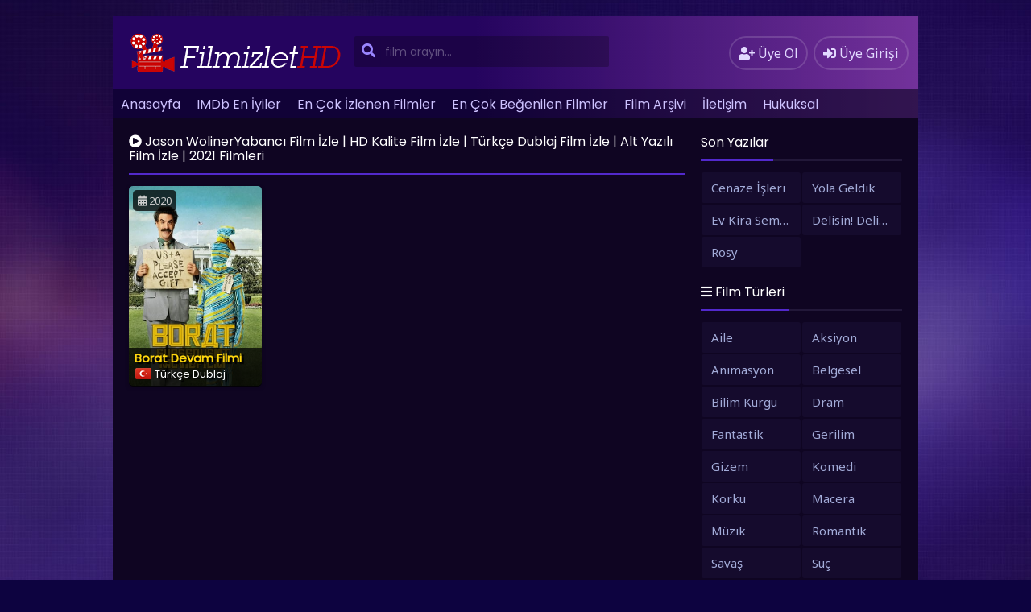

--- FILE ---
content_type: text/html; charset=UTF-8
request_url: https://filmizlethd.com/yonetmen/jason-woliner/
body_size: 6532
content:
<!DOCTYPE html>
<html xmlns="http://www.w3.org/1999/xhtml" lang="tr"
	prefix="og: https://ogp.me/ns#" >
<head profile="http://gmpg.org/xfn/11">
<meta http-equiv="Content-Type" content="text/html; charset=UTF-8" />
<meta name="viewport" content="width=device-width, initial-scale=1, minimum-scale=1, maximum-scale=1">
<meta content="tr" http-equiv="Content-Language" />
<meta name="language" content="Turkish" />
<meta name="geo.placename" content="Turkey" />
<meta name="location" content="türkiye, tr, turkey" />
<meta name="google" content="notranslate" />

<link rel="canonical" href="https://filmizlethd.com/yonetmen/jason-woliner/" /><link rel="alternate" type="application/rss+xml" title="Yabancı Film İzle  | HD Kalite Film İzle &raquo; Beslemesi" href="https://filmizlethd.com/feed/" />
<link rel="stylesheet" href="https://cdnjs.cloudflare.com/ajax/libs/font-awesome/5.11.2/css/all.min.css">
<link rel="alternate" type="application/rss+xml" title="Yabancı Film İzle  | HD Kalite Film İzle &raquo; Yorum Beslemesi" href="https://filmizlethd.com/comments/feed/" />
<link rel="pingback" href="https://filmizlethd.com/xmlrpc.php" />
<link rel="stylesheet" href="https://filmizlethd.com/wp-content/themes/filmplus/style.css" type="text/css" media="all" />
<link rel="shortcut icon" href="720p Alt Yazılı Yabancı Film İzle" />

		<!-- All in One SEO 4.1.1.2 -->
		<title>Jason Woliner - Yabancı Film İzle | HD Kalite Film İzle</title>
		<link rel="canonical" href="https://filmizlethd.com/yonetmen/jason-woliner/" />
		<script type="application/ld+json" class="aioseo-schema">
			{"@context":"https:\/\/schema.org","@graph":[{"@type":"WebSite","@id":"https:\/\/filmizlethd.com\/#website","url":"https:\/\/filmizlethd.com\/","name":"Yabanc\u0131 Film \u0130zle  | HD Kalite Film \u0130zle","description":"T\u00fcrk\u00e7e Dublaj Film \u0130zle  | Alt Yaz\u0131l\u0131 Film \u0130zle","publisher":{"@id":"https:\/\/filmizlethd.com\/#organization"}},{"@type":"Organization","@id":"https:\/\/filmizlethd.com\/#organization","name":"Filmhdizlet","url":"https:\/\/filmizlethd.com\/"},{"@type":"BreadcrumbList","@id":"https:\/\/filmizlethd.com\/yonetmen\/jason-woliner\/#breadcrumblist","itemListElement":[{"@type":"ListItem","@id":"https:\/\/filmizlethd.com\/#listItem","position":"1","item":{"@id":"https:\/\/filmizlethd.com\/#item","name":"Ev","description":"T\u00fcrk\u00e7e Dublaj Film \u0130zle | Alt Yaz\u0131l\u0131 Film \u0130zle","url":"https:\/\/filmizlethd.com\/"},"nextItem":"https:\/\/filmizlethd.com\/yonetmen\/jason-woliner\/#listItem"},{"@type":"ListItem","@id":"https:\/\/filmizlethd.com\/yonetmen\/jason-woliner\/#listItem","position":"2","item":{"@id":"https:\/\/filmizlethd.com\/yonetmen\/jason-woliner\/#item","name":"Jason Woliner","url":"https:\/\/filmizlethd.com\/yonetmen\/jason-woliner\/"},"previousItem":"https:\/\/filmizlethd.com\/#listItem"}]},{"@type":"CollectionPage","@id":"https:\/\/filmizlethd.com\/yonetmen\/jason-woliner\/#collectionpage","url":"https:\/\/filmizlethd.com\/yonetmen\/jason-woliner\/","name":"Jason Woliner - Yabanc\u0131 Film \u0130zle | HD Kalite Film \u0130zle","inLanguage":"tr","isPartOf":{"@id":"https:\/\/filmizlethd.com\/#website"},"breadcrumb":{"@id":"https:\/\/filmizlethd.com\/yonetmen\/jason-woliner\/#breadcrumblist"}}]}
		</script>
		<!-- All in One SEO -->

<link rel='dns-prefetch' href='//ajax.googleapis.com' />
<link rel="alternate" type="application/rss+xml" title="Yabancı Film İzle  | HD Kalite Film İzle &raquo; Jason Woliner Yönetmen akışı" href="https://filmizlethd.com/yonetmen/jason-woliner/feed/" />
		<!-- This site uses the Google Analytics by MonsterInsights plugin v7.17.0 - Using Analytics tracking - https://www.monsterinsights.com/ -->
		<!-- Note: MonsterInsights is not currently configured on this site. The site owner needs to authenticate with Google Analytics in the MonsterInsights settings panel. -->
					<!-- No UA code set -->
				<!-- / Google Analytics by MonsterInsights -->
		<style id='classic-theme-styles-inline-css' type='text/css'>
/*! This file is auto-generated */
.wp-block-button__link{color:#fff;background-color:#32373c;border-radius:9999px;box-shadow:none;text-decoration:none;padding:calc(.667em + 2px) calc(1.333em + 2px);font-size:1.125em}.wp-block-file__button{background:#32373c;color:#fff;text-decoration:none}
</style>
<style id='global-styles-inline-css' type='text/css'>
body{--wp--preset--color--black: #000000;--wp--preset--color--cyan-bluish-gray: #abb8c3;--wp--preset--color--white: #ffffff;--wp--preset--color--pale-pink: #f78da7;--wp--preset--color--vivid-red: #cf2e2e;--wp--preset--color--luminous-vivid-orange: #ff6900;--wp--preset--color--luminous-vivid-amber: #fcb900;--wp--preset--color--light-green-cyan: #7bdcb5;--wp--preset--color--vivid-green-cyan: #00d084;--wp--preset--color--pale-cyan-blue: #8ed1fc;--wp--preset--color--vivid-cyan-blue: #0693e3;--wp--preset--color--vivid-purple: #9b51e0;--wp--preset--gradient--vivid-cyan-blue-to-vivid-purple: linear-gradient(135deg,rgba(6,147,227,1) 0%,rgb(155,81,224) 100%);--wp--preset--gradient--light-green-cyan-to-vivid-green-cyan: linear-gradient(135deg,rgb(122,220,180) 0%,rgb(0,208,130) 100%);--wp--preset--gradient--luminous-vivid-amber-to-luminous-vivid-orange: linear-gradient(135deg,rgba(252,185,0,1) 0%,rgba(255,105,0,1) 100%);--wp--preset--gradient--luminous-vivid-orange-to-vivid-red: linear-gradient(135deg,rgba(255,105,0,1) 0%,rgb(207,46,46) 100%);--wp--preset--gradient--very-light-gray-to-cyan-bluish-gray: linear-gradient(135deg,rgb(238,238,238) 0%,rgb(169,184,195) 100%);--wp--preset--gradient--cool-to-warm-spectrum: linear-gradient(135deg,rgb(74,234,220) 0%,rgb(151,120,209) 20%,rgb(207,42,186) 40%,rgb(238,44,130) 60%,rgb(251,105,98) 80%,rgb(254,248,76) 100%);--wp--preset--gradient--blush-light-purple: linear-gradient(135deg,rgb(255,206,236) 0%,rgb(152,150,240) 100%);--wp--preset--gradient--blush-bordeaux: linear-gradient(135deg,rgb(254,205,165) 0%,rgb(254,45,45) 50%,rgb(107,0,62) 100%);--wp--preset--gradient--luminous-dusk: linear-gradient(135deg,rgb(255,203,112) 0%,rgb(199,81,192) 50%,rgb(65,88,208) 100%);--wp--preset--gradient--pale-ocean: linear-gradient(135deg,rgb(255,245,203) 0%,rgb(182,227,212) 50%,rgb(51,167,181) 100%);--wp--preset--gradient--electric-grass: linear-gradient(135deg,rgb(202,248,128) 0%,rgb(113,206,126) 100%);--wp--preset--gradient--midnight: linear-gradient(135deg,rgb(2,3,129) 0%,rgb(40,116,252) 100%);--wp--preset--font-size--small: 13px;--wp--preset--font-size--medium: 20px;--wp--preset--font-size--large: 36px;--wp--preset--font-size--x-large: 42px;--wp--preset--spacing--20: 0.44rem;--wp--preset--spacing--30: 0.67rem;--wp--preset--spacing--40: 1rem;--wp--preset--spacing--50: 1.5rem;--wp--preset--spacing--60: 2.25rem;--wp--preset--spacing--70: 3.38rem;--wp--preset--spacing--80: 5.06rem;--wp--preset--shadow--natural: 6px 6px 9px rgba(0, 0, 0, 0.2);--wp--preset--shadow--deep: 12px 12px 50px rgba(0, 0, 0, 0.4);--wp--preset--shadow--sharp: 6px 6px 0px rgba(0, 0, 0, 0.2);--wp--preset--shadow--outlined: 6px 6px 0px -3px rgba(255, 255, 255, 1), 6px 6px rgba(0, 0, 0, 1);--wp--preset--shadow--crisp: 6px 6px 0px rgba(0, 0, 0, 1);}:where(.is-layout-flex){gap: 0.5em;}:where(.is-layout-grid){gap: 0.5em;}body .is-layout-flow > .alignleft{float: left;margin-inline-start: 0;margin-inline-end: 2em;}body .is-layout-flow > .alignright{float: right;margin-inline-start: 2em;margin-inline-end: 0;}body .is-layout-flow > .aligncenter{margin-left: auto !important;margin-right: auto !important;}body .is-layout-constrained > .alignleft{float: left;margin-inline-start: 0;margin-inline-end: 2em;}body .is-layout-constrained > .alignright{float: right;margin-inline-start: 2em;margin-inline-end: 0;}body .is-layout-constrained > .aligncenter{margin-left: auto !important;margin-right: auto !important;}body .is-layout-constrained > :where(:not(.alignleft):not(.alignright):not(.alignfull)){max-width: var(--wp--style--global--content-size);margin-left: auto !important;margin-right: auto !important;}body .is-layout-constrained > .alignwide{max-width: var(--wp--style--global--wide-size);}body .is-layout-flex{display: flex;}body .is-layout-flex{flex-wrap: wrap;align-items: center;}body .is-layout-flex > *{margin: 0;}body .is-layout-grid{display: grid;}body .is-layout-grid > *{margin: 0;}:where(.wp-block-columns.is-layout-flex){gap: 2em;}:where(.wp-block-columns.is-layout-grid){gap: 2em;}:where(.wp-block-post-template.is-layout-flex){gap: 1.25em;}:where(.wp-block-post-template.is-layout-grid){gap: 1.25em;}.has-black-color{color: var(--wp--preset--color--black) !important;}.has-cyan-bluish-gray-color{color: var(--wp--preset--color--cyan-bluish-gray) !important;}.has-white-color{color: var(--wp--preset--color--white) !important;}.has-pale-pink-color{color: var(--wp--preset--color--pale-pink) !important;}.has-vivid-red-color{color: var(--wp--preset--color--vivid-red) !important;}.has-luminous-vivid-orange-color{color: var(--wp--preset--color--luminous-vivid-orange) !important;}.has-luminous-vivid-amber-color{color: var(--wp--preset--color--luminous-vivid-amber) !important;}.has-light-green-cyan-color{color: var(--wp--preset--color--light-green-cyan) !important;}.has-vivid-green-cyan-color{color: var(--wp--preset--color--vivid-green-cyan) !important;}.has-pale-cyan-blue-color{color: var(--wp--preset--color--pale-cyan-blue) !important;}.has-vivid-cyan-blue-color{color: var(--wp--preset--color--vivid-cyan-blue) !important;}.has-vivid-purple-color{color: var(--wp--preset--color--vivid-purple) !important;}.has-black-background-color{background-color: var(--wp--preset--color--black) !important;}.has-cyan-bluish-gray-background-color{background-color: var(--wp--preset--color--cyan-bluish-gray) !important;}.has-white-background-color{background-color: var(--wp--preset--color--white) !important;}.has-pale-pink-background-color{background-color: var(--wp--preset--color--pale-pink) !important;}.has-vivid-red-background-color{background-color: var(--wp--preset--color--vivid-red) !important;}.has-luminous-vivid-orange-background-color{background-color: var(--wp--preset--color--luminous-vivid-orange) !important;}.has-luminous-vivid-amber-background-color{background-color: var(--wp--preset--color--luminous-vivid-amber) !important;}.has-light-green-cyan-background-color{background-color: var(--wp--preset--color--light-green-cyan) !important;}.has-vivid-green-cyan-background-color{background-color: var(--wp--preset--color--vivid-green-cyan) !important;}.has-pale-cyan-blue-background-color{background-color: var(--wp--preset--color--pale-cyan-blue) !important;}.has-vivid-cyan-blue-background-color{background-color: var(--wp--preset--color--vivid-cyan-blue) !important;}.has-vivid-purple-background-color{background-color: var(--wp--preset--color--vivid-purple) !important;}.has-black-border-color{border-color: var(--wp--preset--color--black) !important;}.has-cyan-bluish-gray-border-color{border-color: var(--wp--preset--color--cyan-bluish-gray) !important;}.has-white-border-color{border-color: var(--wp--preset--color--white) !important;}.has-pale-pink-border-color{border-color: var(--wp--preset--color--pale-pink) !important;}.has-vivid-red-border-color{border-color: var(--wp--preset--color--vivid-red) !important;}.has-luminous-vivid-orange-border-color{border-color: var(--wp--preset--color--luminous-vivid-orange) !important;}.has-luminous-vivid-amber-border-color{border-color: var(--wp--preset--color--luminous-vivid-amber) !important;}.has-light-green-cyan-border-color{border-color: var(--wp--preset--color--light-green-cyan) !important;}.has-vivid-green-cyan-border-color{border-color: var(--wp--preset--color--vivid-green-cyan) !important;}.has-pale-cyan-blue-border-color{border-color: var(--wp--preset--color--pale-cyan-blue) !important;}.has-vivid-cyan-blue-border-color{border-color: var(--wp--preset--color--vivid-cyan-blue) !important;}.has-vivid-purple-border-color{border-color: var(--wp--preset--color--vivid-purple) !important;}.has-vivid-cyan-blue-to-vivid-purple-gradient-background{background: var(--wp--preset--gradient--vivid-cyan-blue-to-vivid-purple) !important;}.has-light-green-cyan-to-vivid-green-cyan-gradient-background{background: var(--wp--preset--gradient--light-green-cyan-to-vivid-green-cyan) !important;}.has-luminous-vivid-amber-to-luminous-vivid-orange-gradient-background{background: var(--wp--preset--gradient--luminous-vivid-amber-to-luminous-vivid-orange) !important;}.has-luminous-vivid-orange-to-vivid-red-gradient-background{background: var(--wp--preset--gradient--luminous-vivid-orange-to-vivid-red) !important;}.has-very-light-gray-to-cyan-bluish-gray-gradient-background{background: var(--wp--preset--gradient--very-light-gray-to-cyan-bluish-gray) !important;}.has-cool-to-warm-spectrum-gradient-background{background: var(--wp--preset--gradient--cool-to-warm-spectrum) !important;}.has-blush-light-purple-gradient-background{background: var(--wp--preset--gradient--blush-light-purple) !important;}.has-blush-bordeaux-gradient-background{background: var(--wp--preset--gradient--blush-bordeaux) !important;}.has-luminous-dusk-gradient-background{background: var(--wp--preset--gradient--luminous-dusk) !important;}.has-pale-ocean-gradient-background{background: var(--wp--preset--gradient--pale-ocean) !important;}.has-electric-grass-gradient-background{background: var(--wp--preset--gradient--electric-grass) !important;}.has-midnight-gradient-background{background: var(--wp--preset--gradient--midnight) !important;}.has-small-font-size{font-size: var(--wp--preset--font-size--small) !important;}.has-medium-font-size{font-size: var(--wp--preset--font-size--medium) !important;}.has-large-font-size{font-size: var(--wp--preset--font-size--large) !important;}.has-x-large-font-size{font-size: var(--wp--preset--font-size--x-large) !important;}
.wp-block-navigation a:where(:not(.wp-element-button)){color: inherit;}
:where(.wp-block-post-template.is-layout-flex){gap: 1.25em;}:where(.wp-block-post-template.is-layout-grid){gap: 1.25em;}
:where(.wp-block-columns.is-layout-flex){gap: 2em;}:where(.wp-block-columns.is-layout-grid){gap: 2em;}
.wp-block-pullquote{font-size: 1.5em;line-height: 1.6;}
</style>
<script type="text/javascript" src="https://ajax.googleapis.com/ajax/libs/jquery/3.3.1/jquery.min.js?ver=3.3.1" id="jquery-js"></script>
<script type="text/javascript" src="https://cdnjs.cloudflare.com/ajax/libs/jquery-migrate/1.4.1/jquery-migrate.min.js?ver=1.4.1" id="filmlus-jquery-migrate-js"></script>
<script type="text/javascript" src="https://cdnjs.cloudflare.com/ajax/libs/jquery-validate/1.19.1/jquery.validate.min.js?ver=1.19.1" id="jquery-validate-js"></script>
<link rel="https://api.w.org/" href="https://filmizlethd.com/wp-json/" /></head>
<body>
	<div id="wrap">
	 
		<div id="header">
			<div class="headerleft">
								<a href="https://filmizlethd.com"><img src="https://filmizlethd.com/wp-content/uploads/2024/02/logoizlethd.png" alt="Yabancı Film İzle  | HD Kalite Film İzle" /></a>
					
			</div>
			<div class="headerright">
												<a href="https://filmizlethd.com/borat-devam-filmi-izle/" class="small-button"><i class="fas fa-user-plus"></i> <div class="nomob">Üye Ol</div></a>
				<a class="simplemodal-login small-button" href="#"><i class="fas fa-sign-in-alt"></i> <div class="nomob">Üye Girişi</div></a>
							</div>
			<ul class="topnav" id="myTopnav">
								<ul id="menu-ustmenu" class="menu"><li id="menu-item-28" class="menu-item menu-item-type-custom menu-item-object-custom menu-item-28"><a title="Anasayfa" href="https://filmmahzeni.com">Anasayfa</a></li>
<li id="menu-item-29" class="menu-item menu-item-type-post_type menu-item-object-page menu-item-29"><a href="https://filmizlethd.com/imdb-en-iyiler/">IMDb En İyiler</a></li>
<li id="menu-item-30" class="menu-item menu-item-type-post_type menu-item-object-page menu-item-30"><a href="https://filmizlethd.com/en-cok-izlenen-filmler/">En Çok İzlenen Filmler</a></li>
<li id="menu-item-31" class="menu-item menu-item-type-post_type menu-item-object-page menu-item-31"><a href="https://filmizlethd.com/en-cok-begenilen-filmler/">En Çok Beğenilen Filmler</a></li>
<li id="menu-item-32" class="menu-item menu-item-type-post_type menu-item-object-page menu-item-32"><a href="https://filmizlethd.com/film-arsivi/">Film Arşivi</a></li>
<li id="menu-item-39" class="menu-item menu-item-type-post_type menu-item-object-page menu-item-39"><a href="https://filmizlethd.com/iletisim/">İletişim</a></li>
<li id="menu-item-40" class="menu-item menu-item-type-post_type menu-item-object-page menu-item-40"><a href="https://filmizlethd.com/hukuksal/">Hukuksal</a></li>
</ul>								<a href="javascript:void(0);" class="icon" onclick="navmenufunc()">
					<i class="fas fa-bars"></i>
				</a>
				<li>
					<form method="get" class="example" action="https://filmizlethd.com/" autocomplete="off">
						<input type="text" class="field" name="s" id="searchInput" onkeyup="fetchResults()" placeholder="film arayın...">
						<button type="submit"><i class="fa fa-search"></i></button>
						<div id="datafetch"></div>
					</form>
				</li>
			</ul>
		</div>
		<div id="content">
	<div class="incontent">
		<div class="title">
			<h1 class="title-border bd-purple"><i class="fa fa-play-circle"></i> Jason WolinerYabancı Film İzle  | HD Kalite Film İzle  | Türkçe Dublaj Film İzle  | Alt Yazılı Film İzle  | 2021 Filmleri</h1>  
		</div>
		<div id="listehizala">
						<div class="listmovie">	
	<div class="movie-box">
				<div class="film-yil">
			<i class="fas fa-calendar-alt"></i> 2020		</div>
						<div class="poster">
		    					
			<div class="img ">
			    <a href="https://filmizlethd.com/borat-devam-filmi-izle/">
			        <img width="300px" height="450px" class="lazy" src="https://filmizlethd.com/wp-content/themes/filmplus/images/lazy.png" data-src="https://filmizlethd.com/wp-content/uploads/2024/02/borat-devam-filmi.jpg" alt="Borat Devam Filmi" />			    </a>
			</div>
		</div>
		<div class="bolum-alt">
			<div class="film-ismi">
				<a href="https://filmizlethd.com/borat-devam-filmi-izle/">Borat Devam Filmi</a>
			</div>
							<div class="dil-afis"><img src="https://filmizlethd.com/wp-content/themes/filmplus/images/dublaj.png" title="Türkçe Dublaj"></div><div class="film-dil">Türkçe Dublaj</div>					</div>
	</div>
</div>					</div>
		<div class="sayfalama"></div>
	</div>
<div id="mobil-sidebar"><i class="fa fa-hashtag"></i></div>
<div id="contentx">
	<div id="sidebax">
				
		<div class="listcontent">
		<div class="title"><span class="title-border bd-purple">Son Yazılar</span></div>
		<ul>
											<li>
					<a href="https://filmizlethd.com/cenaze-isleri-izle/">Cenaze İşleri</a>
									</li>
											<li>
					<a href="https://filmizlethd.com/yola-geldik-izle/">Yola Geldik</a>
									</li>
											<li>
					<a href="https://filmizlethd.com/ev-kira-semt-bizim-izle/">Ev Kira Semt Bizim</a>
									</li>
											<li>
					<a href="https://filmizlethd.com/delisin-delisin-izle/">Delisin! Delisin!</a>
									</li>
											<li>
					<a href="https://filmizlethd.com/rosy-izle/">Rosy</a>
									</li>
					</ul>

		</div>				<div class="listcontent">
			<div class="title">
				<span class="title-border bd-purple"><i class="fas fa-bars"></i> Film Türleri</span>
			</div>
			<ul id="listul" class="custom-scrollbar">
				<li class="cat-item cat-item-105"><a href="https://filmizlethd.com/category/aile/">Aile</a>
</li>
	<li class="cat-item cat-item-23"><a href="https://filmizlethd.com/category/aksiyon/">Aksiyon</a>
</li>
	<li class="cat-item cat-item-56"><a href="https://filmizlethd.com/category/animasyon/">Animasyon</a>
</li>
	<li class="cat-item cat-item-474"><a href="https://filmizlethd.com/category/belgesel/">Belgesel</a>
</li>
	<li class="cat-item cat-item-132"><a href="https://filmizlethd.com/category/bilim-kurgu/">Bilim Kurgu</a>
</li>
	<li class="cat-item cat-item-2"><a href="https://filmizlethd.com/category/dram/">Dram</a>
</li>
	<li class="cat-item cat-item-80"><a href="https://filmizlethd.com/category/fantastik/">Fantastik</a>
</li>
	<li class="cat-item cat-item-24"><a href="https://filmizlethd.com/category/gerilim/">Gerilim</a>
</li>
	<li class="cat-item cat-item-184"><a href="https://filmizlethd.com/category/gizem/">Gizem</a>
</li>
	<li class="cat-item cat-item-15"><a href="https://filmizlethd.com/category/komedi/">Komedi</a>
</li>
	<li class="cat-item cat-item-79"><a href="https://filmizlethd.com/category/korku/">Korku</a>
</li>
	<li class="cat-item cat-item-133"><a href="https://filmizlethd.com/category/macera/">Macera</a>
</li>
	<li class="cat-item cat-item-648"><a href="https://filmizlethd.com/category/muzik/">Müzik</a>
</li>
	<li class="cat-item cat-item-3"><a href="https://filmizlethd.com/category/romantik/">Romantik</a>
</li>
	<li class="cat-item cat-item-70"><a href="https://filmizlethd.com/category/savas/">Savaş</a>
</li>
	<li class="cat-item cat-item-25"><a href="https://filmizlethd.com/category/suc/">Suç</a>
</li>
	<li class="cat-item cat-item-33"><a href="https://filmizlethd.com/category/tarih/">Tarih</a>
</li>
	<li class="cat-item cat-item-1056"><a href="https://filmizlethd.com/category/tv-film/">TV film</a>
</li>
	<li class="cat-item cat-item-143"><a href="https://filmizlethd.com/category/vahsi-bati/">Vahşi Batı</a>
</li>
			</ul>
		</div>
		<div class="listcontent">
			<div class="title">
				<span class="title-border bd-purple"><i class="fas fa-calendar-alt"></i> Yıllara Göre Filmler</span>
			</div>
			<ul id="listulx" class="custom-scrollbar">
								<li><a href="https://filmizlethd.com/yil/2022/">2022</a></li>
									<li><a href="https://filmizlethd.com/yil/2021/">2021</a></li>
									<li><a href="https://filmizlethd.com/yil/2020/">2020</a></li>
									<li><a href="https://filmizlethd.com/yil/2019/">2019</a></li>
									<li><a href="https://filmizlethd.com/yil/2018/">2018</a></li>
									<li><a href="https://filmizlethd.com/yil/2017/">2017</a></li>
									<li><a href="https://filmizlethd.com/yil/2016/">2016</a></li>
									<li><a href="https://filmizlethd.com/yil/2015/">2015</a></li>
									<li><a href="https://filmizlethd.com/yil/2014/">2014</a></li>
									<li><a href="https://filmizlethd.com/yil/2013/">2013</a></li>
									<li><a href="https://filmizlethd.com/yil/2012/">2012</a></li>
									<li><a href="https://filmizlethd.com/yil/2011/">2011</a></li>
									<li><a href="https://filmizlethd.com/yil/2010/">2010</a></li>
									<li><a href="https://filmizlethd.com/yil/2009/">2009</a></li>
									<li><a href="https://filmizlethd.com/yil/2008/">2008</a></li>
									<li><a href="https://filmizlethd.com/yil/2007/">2007</a></li>
									<li><a href="https://filmizlethd.com/yil/2006/">2006</a></li>
									<li><a href="https://filmizlethd.com/yil/2005/">2005</a></li>
									<li><a href="https://filmizlethd.com/yil/2003/">2003</a></li>
									<li><a href="https://filmizlethd.com/yil/2002/">2002</a></li>
									<li><a href="https://filmizlethd.com/yil/2001/">2001</a></li>
									<li><a href="https://filmizlethd.com/yil/1999/">1999</a></li>
									<li><a href="https://filmizlethd.com/yil/1998/">1998</a></li>
									<li><a href="https://filmizlethd.com/yil/1997/">1997</a></li>
									<li><a href="https://filmizlethd.com/yil/1995/">1995</a></li>
									<li><a href="https://filmizlethd.com/yil/1994/">1994</a></li>
									<li><a href="https://filmizlethd.com/yil/1993/">1993</a></li>
									<li><a href="https://filmizlethd.com/yil/1992/">1992</a></li>
									<li><a href="https://filmizlethd.com/yil/1991/">1991</a></li>
									<li><a href="https://filmizlethd.com/yil/1990/">1990</a></li>
									<li><a href="https://filmizlethd.com/yil/1988/">1988</a></li>
									<li><a href="https://filmizlethd.com/yil/1987/">1987</a></li>
									<li><a href="https://filmizlethd.com/yil/1986/">1986</a></li>
									<li><a href="https://filmizlethd.com/yil/1980/">1980</a></li>
									<li><a href="https://filmizlethd.com/yil/1979/">1979</a></li>
									<li><a href="https://filmizlethd.com/yil/1973/">1973</a></li>
									<li><a href="https://filmizlethd.com/yil/1971/">1971</a></li>
									<li><a href="https://filmizlethd.com/yil/1967/">1967</a></li>
									<li><a href="https://filmizlethd.com/yil/1966/">1966</a></li>
									<li><a href="https://filmizlethd.com/yil/1963/">1963</a></li>
									<li><a href="https://filmizlethd.com/yil/1958/">1958</a></li>
									<li><a href="https://filmizlethd.com/yil/1953/">1953</a></li>
							</ul>
		</div>
				<div class="listcontent"><div class="title"><span class="title-border bd-purple">Arşivler</span></div>
			<ul>
					<li><a href='https://filmizlethd.com/2024/04/'>Nisan 2024</a></li>
	<li><a href='https://filmizlethd.com/2024/03/'>Mart 2024</a></li>
	<li><a href='https://filmizlethd.com/2024/02/'>Şubat 2024</a></li>
			</ul>

			</div><div class="listcontent"><div class="title"><span class="title-border bd-purple">Kategoriler</span></div>
			<ul>
					<li class="cat-item cat-item-105"><a href="https://filmizlethd.com/category/aile/">Aile</a>
</li>
	<li class="cat-item cat-item-23"><a href="https://filmizlethd.com/category/aksiyon/">Aksiyon</a>
</li>
	<li class="cat-item cat-item-56"><a href="https://filmizlethd.com/category/animasyon/">Animasyon</a>
</li>
	<li class="cat-item cat-item-474"><a href="https://filmizlethd.com/category/belgesel/">Belgesel</a>
</li>
	<li class="cat-item cat-item-132"><a href="https://filmizlethd.com/category/bilim-kurgu/">Bilim Kurgu</a>
</li>
	<li class="cat-item cat-item-2"><a href="https://filmizlethd.com/category/dram/">Dram</a>
</li>
	<li class="cat-item cat-item-80"><a href="https://filmizlethd.com/category/fantastik/">Fantastik</a>
</li>
	<li class="cat-item cat-item-24"><a href="https://filmizlethd.com/category/gerilim/">Gerilim</a>
</li>
	<li class="cat-item cat-item-184"><a href="https://filmizlethd.com/category/gizem/">Gizem</a>
</li>
	<li class="cat-item cat-item-15"><a href="https://filmizlethd.com/category/komedi/">Komedi</a>
</li>
	<li class="cat-item cat-item-79"><a href="https://filmizlethd.com/category/korku/">Korku</a>
</li>
	<li class="cat-item cat-item-133"><a href="https://filmizlethd.com/category/macera/">Macera</a>
</li>
	<li class="cat-item cat-item-648"><a href="https://filmizlethd.com/category/muzik/">Müzik</a>
</li>
	<li class="cat-item cat-item-3"><a href="https://filmizlethd.com/category/romantik/">Romantik</a>
</li>
	<li class="cat-item cat-item-70"><a href="https://filmizlethd.com/category/savas/">Savaş</a>
</li>
	<li class="cat-item cat-item-25"><a href="https://filmizlethd.com/category/suc/">Suç</a>
</li>
	<li class="cat-item cat-item-33"><a href="https://filmizlethd.com/category/tarih/">Tarih</a>
</li>
	<li class="cat-item cat-item-1056"><a href="https://filmizlethd.com/category/tv-film/">TV film</a>
</li>
	<li class="cat-item cat-item-1"><a href="https://filmizlethd.com/category/uncategorized/">Uncategorized</a>
</li>
	<li class="cat-item cat-item-143"><a href="https://filmizlethd.com/category/vahsi-bati/">Vahşi Batı</a>
</li>
			</ul>

			</div>			</div>
</div></div>
<div id="footer">
	<div class="footerleft">
		Copyright &copy; 2026 <a href="https://filmizlethd.com">Yabancı Film İzle  | HD Kalite Film İzle</a></br><span>Tüm Hakları Saklıdır</span>	</div>
			<div class="footeright">
	    					</div>
	</div>
<div id="simplemodal-login-form" style="display:none">
	<form name="loginform" id="loginform" action="https://filmizlethd.com/wp-login.php" method="post">
		<div class="title"><span class="title-border bd-purple"><i class="fas fa-sign-in-alt"></i> Üye Girişi</span></div>
		<div class="simplemodal-login-fields">
		<p>
			<label><br />
			<input type="text" name="log" class="user_login input" placeholder="Kullanıcı Adınız" value="" size="20" tabindex="10" /></label>
		</p>
		<p>
			<label><br />
			<input type="password" name="pwd" class="user_pass input" placeholder="Parolanız" value="" size="20" tabindex="20" /></label>
		</p>
		<p class="forgetmenot"><label><input name="rememberme" checked="checked" type="checkbox" id="rememberme" class="rememberme" value="forever" tabindex="90" /> Beni Hatırla</label></p>
		<p class="submit">
			<input type="submit" name="wp-submit" value="Giriş Yap" tabindex="100" />
			<input type="button" class="simplemodal-close" value="×" tabindex="101" />
			<input type="hidden" name="redirect_to" value="https://filmizlethd.com" />
		</p>
		<p class="nav"><a class="simplemodal-forgotpw" href="https://filmizlethd.com/wp-login.php?action=lostpassword" title="Password Lost and Found">Parolanı mı Unuttun?</a>
			</p>
			</div>
			<div class="simplemodal-login-activity" style="display:none;"></div>
		</form>
	<form name="lostpasswordform" id="lostpasswordform" action="https://filmizlethd.com/wp-login.php?action=lostpassword" method="post">
		<div class="title"><span class="title-border bd-purple"><i class="fa fa-question-circle"></i> Parola Sıfırla</span></div>
		<div class="simplemodal-login-fields">
		<p>
			<label><br />
			<input type="text" name="user_login" class="user_login input" placeholder="Mail veya Kullanıcı Adınız" value="" size="20" tabindex="10" /></label>
		</p>
		<p class="submit">
			<input type="submit" name="wp-submit" value="Yeni Parola Al" tabindex="100" />
			<input type="button" class="simplemodal-close" value="×" tabindex="101" />
		</p>
		<p class="nav">
			<a class="simplemodal-login" href="https://filmizlethd.com/wp-login.php">Giriş Yap</a>
		</p>
		</div>
		<div class="simplemodal-login-activity" style="display:none;"></div>
	</form></div><script type="text/javascript" id="ajax-register-js-extra">
/* <![CDATA[ */
var user_ajax_register = {"ajax_url":"https:\/\/filmizlethd.com\/wp-admin\/admin-ajax.php"};
/* ]]> */
</script>
<script type="text/javascript" src="https://filmizlethd.com/wp-content/themes/filmplus/js/ajax-register.js?ver=1.0" id="ajax-register-js"></script>
<script type="text/javascript" id="ajax-profile-update-js-extra">
/* <![CDATA[ */
var user_ajax_profile_update = {"ajax_url":"https:\/\/filmizlethd.com\/wp-admin\/admin-ajax.php"};
/* ]]> */
</script>
<script type="text/javascript" src="https://filmizlethd.com/wp-content/themes/filmplus/js/ajax-profile-update.js?ver=1.0" id="ajax-profile-update-js"></script>
<script type="text/javascript" id="ajax-users-list-js-extra">
/* <![CDATA[ */
var users_list_ajax = {"ajax_url":"https:\/\/filmizlethd.com\/wp-admin\/admin-ajax.php","admin_ajax_nonce":"3a6d94e362"};
/* ]]> */
</script>
<script type="text/javascript" src="https://filmizlethd.com/wp-content/themes/filmplus/js/ajax-users-list.js?ver=1.0" id="ajax-users-list-js"></script>
<script type="text/javascript" id="live-search-js-extra">
/* <![CDATA[ */
var live_search_ajax = {"ajax_url":"https:\/\/filmizlethd.com\/wp-admin\/admin-ajax.php","admin_ajax_nonce":"261842dd5e"};
/* ]]> */
</script>
<script type="text/javascript" src="https://filmizlethd.com/wp-content/themes/filmplus/js/live-search.js?ver=1.0" id="live-search-js"></script>
<script type="text/javascript" id="cld-frontend-js-extra">
/* <![CDATA[ */
var cld_js_object = {"admin_ajax_url":"https:\/\/filmizlethd.com\/wp-admin\/admin-ajax.php","admin_ajax_nonce":"74bcb6097f"};
/* ]]> */
</script>
<script type="text/javascript" src="https://filmizlethd.com/wp-content/themes/filmplus/js/cld.js?ver=6.4.3" id="cld-frontend-js"></script>
<script type="text/javascript" id="pld-frontend-js-extra">
/* <![CDATA[ */
var pld_js_object = {"admin_ajax_url":"https:\/\/filmizlethd.com\/wp-admin\/admin-ajax.php","admin_ajax_nonce":"dd9fec0e0f"};
/* ]]> */
</script>
<script type="text/javascript" src="https://filmizlethd.com/wp-content/themes/filmplus/js/pld.js?ver=6.4.3" id="pld-frontend-js"></script>
<script type="text/javascript" src="https://filmizlethd.com/wp-content/themes/filmplus/js/jquery.simplemodal.js?ver=1.1" id="jquery-simplemodal-js"></script>
<script type="text/javascript" id="simplemodal-login-js-extra">
/* <![CDATA[ */
var SimpleModalLoginL10n = {"shortcut":"true","logged_in":"false","admin_url":"https:\/\/filmizlethd.com\/wp-admin\/","empty_username":"<strong>HATA<\/strong>: Kullan\u0131c\u0131 ad\u0131 girmediniz.","empty_password":"<strong>HATA<\/strong>: Parola girmediniz.","empty_email":"<strong>HATA<\/strong>: E-mail adresi girmediniz.","empty_all":"<strong>HATA<\/strong>: T\u00fcm alanlar gereklidir."};
/* ]]> */
</script>
<script type="text/javascript" src="https://filmizlethd.com/wp-content/themes/filmplus/js/simplemodal.js?ver=1.1" id="simplemodal-login-js"></script>
<script type="text/javascript" src="https://filmizlethd.com/wp-content/themes/filmplus/js/jquery.perfect-scrollbar.min.js?ver=6.4.3" id="jquery-perfect-scrollbar-js"></script>
<script type="text/javascript" src="https://filmizlethd.com/wp-content/themes/filmplus/js/owl.carousel.min.js?ver=6.4.3" id="owl-carousel-js"></script>
<script type="text/javascript" src="https://filmizlethd.com/wp-content/themes/filmplus/js/filmplus.js?ver=6.4.3" id="filmplus-js"></script>
<script type="text/javascript" src="https://filmizlethd.com/wp-content/themes/filmplus/js/blueimp-helper.js?ver=6.4.3" id="blueimp-helper-js"></script>
<script type="text/javascript" src="https://filmizlethd.com/wp-content/themes/filmplus/js/blueimp-gallery.js?ver=6.4.3" id="blueimp-gallery-js"></script>
<script type="text/javascript" src="https://filmizlethd.com/wp-content/themes/filmplus/js/jquery.blueimp-gallery.js?ver=6.4.3" id="jquery.blueimp-gallery-js"></script>
<script type="text/javascript" src="https://filmizlethd.com/wp-content/themes/filmplus/js/comment-validation.js?ver=6.4.3" id="comment-validation-js"></script>
<div style="display: none !important;"><meta http-equiv="Content-Type" content="text/html; charset=UTF-8"> <a href="https://maksibetgiris.com" title="maksibet">maksibet</a><a href="https://oslobetgiris.net" title="oslobet">oslobet</a><a href="https://girisbetturka.com" title="betturka">betturka</a><a href="https://favorislotgiris.com" title="favorislot">favorislot</a><a href="https://betgrossgir.com" title="betgross">betgross</a><a href="https://lugabetgo.com" title="lugabet">lugabet</a><a href="https://sohobetgir.com" title="sohobet">sohobet</a></div><div style="padding:5px;"><a href="https://hepbetgiris.com" title="hepbet">hepbet</a> | <a href="https://bydcasinogiris.com" title="bydcasino">bydcasino</a> | </div><script defer src="https://static.cloudflareinsights.com/beacon.min.js/vcd15cbe7772f49c399c6a5babf22c1241717689176015" integrity="sha512-ZpsOmlRQV6y907TI0dKBHq9Md29nnaEIPlkf84rnaERnq6zvWvPUqr2ft8M1aS28oN72PdrCzSjY4U6VaAw1EQ==" data-cf-beacon='{"version":"2024.11.0","token":"53cfc28cc8754fb99d668e2e682c851c","r":1,"server_timing":{"name":{"cfCacheStatus":true,"cfEdge":true,"cfExtPri":true,"cfL4":true,"cfOrigin":true,"cfSpeedBrain":true},"location_startswith":null}}' crossorigin="anonymous"></script>
</body>
</html>

--- FILE ---
content_type: application/javascript
request_url: https://filmizlethd.com/wp-content/themes/filmplus/js/live-search.js?ver=1.0
body_size: 194
content:
function fetchResults() {
	var ajax_url = live_search_ajax.ajax_url;
    loader = '<span class="button-loader"><svg version="1.1" id="L9" xmlns="http://www.w3.org/2000/svg" xmlns:xlink="http://www.w3.org/1999/xlink" x="0px" y="0px" viewBox="0 0 100 100" enable-background="new 0 0 0 0" xml:space="preserve"> <path fill="#fff" d="M73,50c0-12.7-10.3-23-23-23S27,37.3,27,50 M30.9,50c0-10.5,8.5-19.1,19.1-19.1S69.1,39.5,69.1,50"> <animateTransform attributeName="transform" attributeType="XML" type="rotate" dur="1s" from="0 50 50" to="360 50 50" repeatCount="indefinite" /> </path> </svg></span>';
    var keyword = jQuery('#searchInput').val();
    var length = jQuery('#searchInput').val().length;
    if (length > 2) {
        jQuery.ajax({
            url: ajax_url,
            type: 'post',
            data: {
                action: 'data_fetch',
                keyword: keyword,
                _wpnonce: live_search_ajax.admin_ajax_nonce,
            },
            beforeSend: function(xhr) {
                jQuery('#searchInput').after(loader);
            },
            success: function(data) {
                jQuery('.button-loader').remove();
                jQuery('#datafetch').html(data);
            }
        });
    } else {
        jQuery('#datafetch').html("");
    }
}